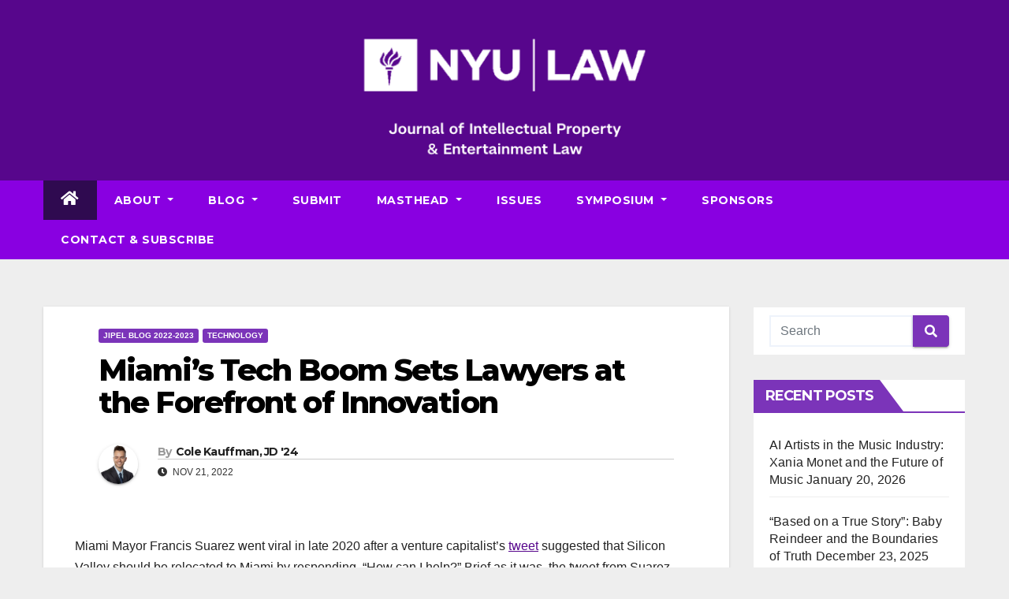

--- FILE ---
content_type: text/html; charset=UTF-8
request_url: https://jipel.law.nyu.edu/miamis-tech-boom-sets-lawyers-at-the-forefront-of-innovation/
body_size: 77599
content:
<!DOCTYPE html>
<html lang="en-US">
<head>
<meta charset="UTF-8">
<meta name="viewport" content="width=device-width, initial-scale=1">
<link rel="profile" href="http://gmpg.org/xfn/11">
<title>Miami’s Tech Boom Sets Lawyers at the Forefront of Innovation &#8211; NYU Journal of Intellectual Property &amp; Entertainment Law</title>
<meta name='robots' content='max-image-preview:large' />
<link rel='dns-prefetch' href='//fonts.googleapis.com' />
<link rel="alternate" type="application/rss+xml" title="NYU Journal of Intellectual Property &amp; Entertainment Law &raquo; Feed" href="https://jipel.law.nyu.edu/feed/" />
<link rel="alternate" type="application/rss+xml" title="NYU Journal of Intellectual Property &amp; Entertainment Law &raquo; Comments Feed" href="https://jipel.law.nyu.edu/comments/feed/" />
<link rel="alternate" title="oEmbed (JSON)" type="application/json+oembed" href="https://jipel.law.nyu.edu/wp-json/oembed/1.0/embed?url=https%3A%2F%2Fjipel.law.nyu.edu%2Fmiamis-tech-boom-sets-lawyers-at-the-forefront-of-innovation%2F" />
<link rel="alternate" title="oEmbed (XML)" type="text/xml+oembed" href="https://jipel.law.nyu.edu/wp-json/oembed/1.0/embed?url=https%3A%2F%2Fjipel.law.nyu.edu%2Fmiamis-tech-boom-sets-lawyers-at-the-forefront-of-innovation%2F&#038;format=xml" />
<style id='wp-img-auto-sizes-contain-inline-css' type='text/css'>
img:is([sizes=auto i],[sizes^="auto," i]){contain-intrinsic-size:3000px 1500px}
/*# sourceURL=wp-img-auto-sizes-contain-inline-css */
</style>
<style id='wp-emoji-styles-inline-css' type='text/css'>

	img.wp-smiley, img.emoji {
		display: inline !important;
		border: none !important;
		box-shadow: none !important;
		height: 1em !important;
		width: 1em !important;
		margin: 0 0.07em !important;
		vertical-align: -0.1em !important;
		background: none !important;
		padding: 0 !important;
	}
/*# sourceURL=wp-emoji-styles-inline-css */
</style>
<style id='wp-block-library-inline-css' type='text/css'>
:root{--wp-block-synced-color:#7a00df;--wp-block-synced-color--rgb:122,0,223;--wp-bound-block-color:var(--wp-block-synced-color);--wp-editor-canvas-background:#ddd;--wp-admin-theme-color:#007cba;--wp-admin-theme-color--rgb:0,124,186;--wp-admin-theme-color-darker-10:#006ba1;--wp-admin-theme-color-darker-10--rgb:0,107,160.5;--wp-admin-theme-color-darker-20:#005a87;--wp-admin-theme-color-darker-20--rgb:0,90,135;--wp-admin-border-width-focus:2px}@media (min-resolution:192dpi){:root{--wp-admin-border-width-focus:1.5px}}.wp-element-button{cursor:pointer}:root .has-very-light-gray-background-color{background-color:#eee}:root .has-very-dark-gray-background-color{background-color:#313131}:root .has-very-light-gray-color{color:#eee}:root .has-very-dark-gray-color{color:#313131}:root .has-vivid-green-cyan-to-vivid-cyan-blue-gradient-background{background:linear-gradient(135deg,#00d084,#0693e3)}:root .has-purple-crush-gradient-background{background:linear-gradient(135deg,#34e2e4,#4721fb 50%,#ab1dfe)}:root .has-hazy-dawn-gradient-background{background:linear-gradient(135deg,#faaca8,#dad0ec)}:root .has-subdued-olive-gradient-background{background:linear-gradient(135deg,#fafae1,#67a671)}:root .has-atomic-cream-gradient-background{background:linear-gradient(135deg,#fdd79a,#004a59)}:root .has-nightshade-gradient-background{background:linear-gradient(135deg,#330968,#31cdcf)}:root .has-midnight-gradient-background{background:linear-gradient(135deg,#020381,#2874fc)}:root{--wp--preset--font-size--normal:16px;--wp--preset--font-size--huge:42px}.has-regular-font-size{font-size:1em}.has-larger-font-size{font-size:2.625em}.has-normal-font-size{font-size:var(--wp--preset--font-size--normal)}.has-huge-font-size{font-size:var(--wp--preset--font-size--huge)}.has-text-align-center{text-align:center}.has-text-align-left{text-align:left}.has-text-align-right{text-align:right}.has-fit-text{white-space:nowrap!important}#end-resizable-editor-section{display:none}.aligncenter{clear:both}.items-justified-left{justify-content:flex-start}.items-justified-center{justify-content:center}.items-justified-right{justify-content:flex-end}.items-justified-space-between{justify-content:space-between}.screen-reader-text{border:0;clip-path:inset(50%);height:1px;margin:-1px;overflow:hidden;padding:0;position:absolute;width:1px;word-wrap:normal!important}.screen-reader-text:focus{background-color:#ddd;clip-path:none;color:#444;display:block;font-size:1em;height:auto;left:5px;line-height:normal;padding:15px 23px 14px;text-decoration:none;top:5px;width:auto;z-index:100000}html :where(.has-border-color){border-style:solid}html :where([style*=border-top-color]){border-top-style:solid}html :where([style*=border-right-color]){border-right-style:solid}html :where([style*=border-bottom-color]){border-bottom-style:solid}html :where([style*=border-left-color]){border-left-style:solid}html :where([style*=border-width]){border-style:solid}html :where([style*=border-top-width]){border-top-style:solid}html :where([style*=border-right-width]){border-right-style:solid}html :where([style*=border-bottom-width]){border-bottom-style:solid}html :where([style*=border-left-width]){border-left-style:solid}html :where(img[class*=wp-image-]){height:auto;max-width:100%}:where(figure){margin:0 0 1em}html :where(.is-position-sticky){--wp-admin--admin-bar--position-offset:var(--wp-admin--admin-bar--height,0px)}@media screen and (max-width:600px){html :where(.is-position-sticky){--wp-admin--admin-bar--position-offset:0px}}

/*# sourceURL=wp-block-library-inline-css */
</style><style id='wp-block-image-inline-css' type='text/css'>
.wp-block-image>a,.wp-block-image>figure>a{display:inline-block}.wp-block-image img{box-sizing:border-box;height:auto;max-width:100%;vertical-align:bottom}@media not (prefers-reduced-motion){.wp-block-image img.hide{visibility:hidden}.wp-block-image img.show{animation:show-content-image .4s}}.wp-block-image[style*=border-radius] img,.wp-block-image[style*=border-radius]>a{border-radius:inherit}.wp-block-image.has-custom-border img{box-sizing:border-box}.wp-block-image.aligncenter{text-align:center}.wp-block-image.alignfull>a,.wp-block-image.alignwide>a{width:100%}.wp-block-image.alignfull img,.wp-block-image.alignwide img{height:auto;width:100%}.wp-block-image .aligncenter,.wp-block-image .alignleft,.wp-block-image .alignright,.wp-block-image.aligncenter,.wp-block-image.alignleft,.wp-block-image.alignright{display:table}.wp-block-image .aligncenter>figcaption,.wp-block-image .alignleft>figcaption,.wp-block-image .alignright>figcaption,.wp-block-image.aligncenter>figcaption,.wp-block-image.alignleft>figcaption,.wp-block-image.alignright>figcaption{caption-side:bottom;display:table-caption}.wp-block-image .alignleft{float:left;margin:.5em 1em .5em 0}.wp-block-image .alignright{float:right;margin:.5em 0 .5em 1em}.wp-block-image .aligncenter{margin-left:auto;margin-right:auto}.wp-block-image :where(figcaption){margin-bottom:1em;margin-top:.5em}.wp-block-image.is-style-circle-mask img{border-radius:9999px}@supports ((-webkit-mask-image:none) or (mask-image:none)) or (-webkit-mask-image:none){.wp-block-image.is-style-circle-mask img{border-radius:0;-webkit-mask-image:url('data:image/svg+xml;utf8,<svg viewBox="0 0 100 100" xmlns="http://www.w3.org/2000/svg"><circle cx="50" cy="50" r="50"/></svg>');mask-image:url('data:image/svg+xml;utf8,<svg viewBox="0 0 100 100" xmlns="http://www.w3.org/2000/svg"><circle cx="50" cy="50" r="50"/></svg>');mask-mode:alpha;-webkit-mask-position:center;mask-position:center;-webkit-mask-repeat:no-repeat;mask-repeat:no-repeat;-webkit-mask-size:contain;mask-size:contain}}:root :where(.wp-block-image.is-style-rounded img,.wp-block-image .is-style-rounded img){border-radius:9999px}.wp-block-image figure{margin:0}.wp-lightbox-container{display:flex;flex-direction:column;position:relative}.wp-lightbox-container img{cursor:zoom-in}.wp-lightbox-container img:hover+button{opacity:1}.wp-lightbox-container button{align-items:center;backdrop-filter:blur(16px) saturate(180%);background-color:#5a5a5a40;border:none;border-radius:4px;cursor:zoom-in;display:flex;height:20px;justify-content:center;opacity:0;padding:0;position:absolute;right:16px;text-align:center;top:16px;width:20px;z-index:100}@media not (prefers-reduced-motion){.wp-lightbox-container button{transition:opacity .2s ease}}.wp-lightbox-container button:focus-visible{outline:3px auto #5a5a5a40;outline:3px auto -webkit-focus-ring-color;outline-offset:3px}.wp-lightbox-container button:hover{cursor:pointer;opacity:1}.wp-lightbox-container button:focus{opacity:1}.wp-lightbox-container button:focus,.wp-lightbox-container button:hover,.wp-lightbox-container button:not(:hover):not(:active):not(.has-background){background-color:#5a5a5a40;border:none}.wp-lightbox-overlay{box-sizing:border-box;cursor:zoom-out;height:100vh;left:0;overflow:hidden;position:fixed;top:0;visibility:hidden;width:100%;z-index:100000}.wp-lightbox-overlay .close-button{align-items:center;cursor:pointer;display:flex;justify-content:center;min-height:40px;min-width:40px;padding:0;position:absolute;right:calc(env(safe-area-inset-right) + 16px);top:calc(env(safe-area-inset-top) + 16px);z-index:5000000}.wp-lightbox-overlay .close-button:focus,.wp-lightbox-overlay .close-button:hover,.wp-lightbox-overlay .close-button:not(:hover):not(:active):not(.has-background){background:none;border:none}.wp-lightbox-overlay .lightbox-image-container{height:var(--wp--lightbox-container-height);left:50%;overflow:hidden;position:absolute;top:50%;transform:translate(-50%,-50%);transform-origin:top left;width:var(--wp--lightbox-container-width);z-index:9999999999}.wp-lightbox-overlay .wp-block-image{align-items:center;box-sizing:border-box;display:flex;height:100%;justify-content:center;margin:0;position:relative;transform-origin:0 0;width:100%;z-index:3000000}.wp-lightbox-overlay .wp-block-image img{height:var(--wp--lightbox-image-height);min-height:var(--wp--lightbox-image-height);min-width:var(--wp--lightbox-image-width);width:var(--wp--lightbox-image-width)}.wp-lightbox-overlay .wp-block-image figcaption{display:none}.wp-lightbox-overlay button{background:none;border:none}.wp-lightbox-overlay .scrim{background-color:#fff;height:100%;opacity:.9;position:absolute;width:100%;z-index:2000000}.wp-lightbox-overlay.active{visibility:visible}@media not (prefers-reduced-motion){.wp-lightbox-overlay.active{animation:turn-on-visibility .25s both}.wp-lightbox-overlay.active img{animation:turn-on-visibility .35s both}.wp-lightbox-overlay.show-closing-animation:not(.active){animation:turn-off-visibility .35s both}.wp-lightbox-overlay.show-closing-animation:not(.active) img{animation:turn-off-visibility .25s both}.wp-lightbox-overlay.zoom.active{animation:none;opacity:1;visibility:visible}.wp-lightbox-overlay.zoom.active .lightbox-image-container{animation:lightbox-zoom-in .4s}.wp-lightbox-overlay.zoom.active .lightbox-image-container img{animation:none}.wp-lightbox-overlay.zoom.active .scrim{animation:turn-on-visibility .4s forwards}.wp-lightbox-overlay.zoom.show-closing-animation:not(.active){animation:none}.wp-lightbox-overlay.zoom.show-closing-animation:not(.active) .lightbox-image-container{animation:lightbox-zoom-out .4s}.wp-lightbox-overlay.zoom.show-closing-animation:not(.active) .lightbox-image-container img{animation:none}.wp-lightbox-overlay.zoom.show-closing-animation:not(.active) .scrim{animation:turn-off-visibility .4s forwards}}@keyframes show-content-image{0%{visibility:hidden}99%{visibility:hidden}to{visibility:visible}}@keyframes turn-on-visibility{0%{opacity:0}to{opacity:1}}@keyframes turn-off-visibility{0%{opacity:1;visibility:visible}99%{opacity:0;visibility:visible}to{opacity:0;visibility:hidden}}@keyframes lightbox-zoom-in{0%{transform:translate(calc((-100vw + var(--wp--lightbox-scrollbar-width))/2 + var(--wp--lightbox-initial-left-position)),calc(-50vh + var(--wp--lightbox-initial-top-position))) scale(var(--wp--lightbox-scale))}to{transform:translate(-50%,-50%) scale(1)}}@keyframes lightbox-zoom-out{0%{transform:translate(-50%,-50%) scale(1);visibility:visible}99%{visibility:visible}to{transform:translate(calc((-100vw + var(--wp--lightbox-scrollbar-width))/2 + var(--wp--lightbox-initial-left-position)),calc(-50vh + var(--wp--lightbox-initial-top-position))) scale(var(--wp--lightbox-scale));visibility:hidden}}
/*# sourceURL=https://jipel.law.nyu.edu/wp-includes/blocks/image/style.min.css */
</style>
<style id='wp-block-paragraph-inline-css' type='text/css'>
.is-small-text{font-size:.875em}.is-regular-text{font-size:1em}.is-large-text{font-size:2.25em}.is-larger-text{font-size:3em}.has-drop-cap:not(:focus):first-letter{float:left;font-size:8.4em;font-style:normal;font-weight:100;line-height:.68;margin:.05em .1em 0 0;text-transform:uppercase}body.rtl .has-drop-cap:not(:focus):first-letter{float:none;margin-left:.1em}p.has-drop-cap.has-background{overflow:hidden}:root :where(p.has-background){padding:1.25em 2.375em}:where(p.has-text-color:not(.has-link-color)) a{color:inherit}p.has-text-align-left[style*="writing-mode:vertical-lr"],p.has-text-align-right[style*="writing-mode:vertical-rl"]{rotate:180deg}
/*# sourceURL=https://jipel.law.nyu.edu/wp-includes/blocks/paragraph/style.min.css */
</style>
<style id='global-styles-inline-css' type='text/css'>
:root{--wp--preset--aspect-ratio--square: 1;--wp--preset--aspect-ratio--4-3: 4/3;--wp--preset--aspect-ratio--3-4: 3/4;--wp--preset--aspect-ratio--3-2: 3/2;--wp--preset--aspect-ratio--2-3: 2/3;--wp--preset--aspect-ratio--16-9: 16/9;--wp--preset--aspect-ratio--9-16: 9/16;--wp--preset--color--black: #000000;--wp--preset--color--cyan-bluish-gray: #abb8c3;--wp--preset--color--white: #ffffff;--wp--preset--color--pale-pink: #f78da7;--wp--preset--color--vivid-red: #cf2e2e;--wp--preset--color--luminous-vivid-orange: #ff6900;--wp--preset--color--luminous-vivid-amber: #fcb900;--wp--preset--color--light-green-cyan: #7bdcb5;--wp--preset--color--vivid-green-cyan: #00d084;--wp--preset--color--pale-cyan-blue: #8ed1fc;--wp--preset--color--vivid-cyan-blue: #0693e3;--wp--preset--color--vivid-purple: #9b51e0;--wp--preset--gradient--vivid-cyan-blue-to-vivid-purple: linear-gradient(135deg,rgb(6,147,227) 0%,rgb(155,81,224) 100%);--wp--preset--gradient--light-green-cyan-to-vivid-green-cyan: linear-gradient(135deg,rgb(122,220,180) 0%,rgb(0,208,130) 100%);--wp--preset--gradient--luminous-vivid-amber-to-luminous-vivid-orange: linear-gradient(135deg,rgb(252,185,0) 0%,rgb(255,105,0) 100%);--wp--preset--gradient--luminous-vivid-orange-to-vivid-red: linear-gradient(135deg,rgb(255,105,0) 0%,rgb(207,46,46) 100%);--wp--preset--gradient--very-light-gray-to-cyan-bluish-gray: linear-gradient(135deg,rgb(238,238,238) 0%,rgb(169,184,195) 100%);--wp--preset--gradient--cool-to-warm-spectrum: linear-gradient(135deg,rgb(74,234,220) 0%,rgb(151,120,209) 20%,rgb(207,42,186) 40%,rgb(238,44,130) 60%,rgb(251,105,98) 80%,rgb(254,248,76) 100%);--wp--preset--gradient--blush-light-purple: linear-gradient(135deg,rgb(255,206,236) 0%,rgb(152,150,240) 100%);--wp--preset--gradient--blush-bordeaux: linear-gradient(135deg,rgb(254,205,165) 0%,rgb(254,45,45) 50%,rgb(107,0,62) 100%);--wp--preset--gradient--luminous-dusk: linear-gradient(135deg,rgb(255,203,112) 0%,rgb(199,81,192) 50%,rgb(65,88,208) 100%);--wp--preset--gradient--pale-ocean: linear-gradient(135deg,rgb(255,245,203) 0%,rgb(182,227,212) 50%,rgb(51,167,181) 100%);--wp--preset--gradient--electric-grass: linear-gradient(135deg,rgb(202,248,128) 0%,rgb(113,206,126) 100%);--wp--preset--gradient--midnight: linear-gradient(135deg,rgb(2,3,129) 0%,rgb(40,116,252) 100%);--wp--preset--font-size--small: 13px;--wp--preset--font-size--medium: 20px;--wp--preset--font-size--large: 36px;--wp--preset--font-size--x-large: 42px;--wp--preset--spacing--20: 0.44rem;--wp--preset--spacing--30: 0.67rem;--wp--preset--spacing--40: 1rem;--wp--preset--spacing--50: 1.5rem;--wp--preset--spacing--60: 2.25rem;--wp--preset--spacing--70: 3.38rem;--wp--preset--spacing--80: 5.06rem;--wp--preset--shadow--natural: 6px 6px 9px rgba(0, 0, 0, 0.2);--wp--preset--shadow--deep: 12px 12px 50px rgba(0, 0, 0, 0.4);--wp--preset--shadow--sharp: 6px 6px 0px rgba(0, 0, 0, 0.2);--wp--preset--shadow--outlined: 6px 6px 0px -3px rgb(255, 255, 255), 6px 6px rgb(0, 0, 0);--wp--preset--shadow--crisp: 6px 6px 0px rgb(0, 0, 0);}:where(.is-layout-flex){gap: 0.5em;}:where(.is-layout-grid){gap: 0.5em;}body .is-layout-flex{display: flex;}.is-layout-flex{flex-wrap: wrap;align-items: center;}.is-layout-flex > :is(*, div){margin: 0;}body .is-layout-grid{display: grid;}.is-layout-grid > :is(*, div){margin: 0;}:where(.wp-block-columns.is-layout-flex){gap: 2em;}:where(.wp-block-columns.is-layout-grid){gap: 2em;}:where(.wp-block-post-template.is-layout-flex){gap: 1.25em;}:where(.wp-block-post-template.is-layout-grid){gap: 1.25em;}.has-black-color{color: var(--wp--preset--color--black) !important;}.has-cyan-bluish-gray-color{color: var(--wp--preset--color--cyan-bluish-gray) !important;}.has-white-color{color: var(--wp--preset--color--white) !important;}.has-pale-pink-color{color: var(--wp--preset--color--pale-pink) !important;}.has-vivid-red-color{color: var(--wp--preset--color--vivid-red) !important;}.has-luminous-vivid-orange-color{color: var(--wp--preset--color--luminous-vivid-orange) !important;}.has-luminous-vivid-amber-color{color: var(--wp--preset--color--luminous-vivid-amber) !important;}.has-light-green-cyan-color{color: var(--wp--preset--color--light-green-cyan) !important;}.has-vivid-green-cyan-color{color: var(--wp--preset--color--vivid-green-cyan) !important;}.has-pale-cyan-blue-color{color: var(--wp--preset--color--pale-cyan-blue) !important;}.has-vivid-cyan-blue-color{color: var(--wp--preset--color--vivid-cyan-blue) !important;}.has-vivid-purple-color{color: var(--wp--preset--color--vivid-purple) !important;}.has-black-background-color{background-color: var(--wp--preset--color--black) !important;}.has-cyan-bluish-gray-background-color{background-color: var(--wp--preset--color--cyan-bluish-gray) !important;}.has-white-background-color{background-color: var(--wp--preset--color--white) !important;}.has-pale-pink-background-color{background-color: var(--wp--preset--color--pale-pink) !important;}.has-vivid-red-background-color{background-color: var(--wp--preset--color--vivid-red) !important;}.has-luminous-vivid-orange-background-color{background-color: var(--wp--preset--color--luminous-vivid-orange) !important;}.has-luminous-vivid-amber-background-color{background-color: var(--wp--preset--color--luminous-vivid-amber) !important;}.has-light-green-cyan-background-color{background-color: var(--wp--preset--color--light-green-cyan) !important;}.has-vivid-green-cyan-background-color{background-color: var(--wp--preset--color--vivid-green-cyan) !important;}.has-pale-cyan-blue-background-color{background-color: var(--wp--preset--color--pale-cyan-blue) !important;}.has-vivid-cyan-blue-background-color{background-color: var(--wp--preset--color--vivid-cyan-blue) !important;}.has-vivid-purple-background-color{background-color: var(--wp--preset--color--vivid-purple) !important;}.has-black-border-color{border-color: var(--wp--preset--color--black) !important;}.has-cyan-bluish-gray-border-color{border-color: var(--wp--preset--color--cyan-bluish-gray) !important;}.has-white-border-color{border-color: var(--wp--preset--color--white) !important;}.has-pale-pink-border-color{border-color: var(--wp--preset--color--pale-pink) !important;}.has-vivid-red-border-color{border-color: var(--wp--preset--color--vivid-red) !important;}.has-luminous-vivid-orange-border-color{border-color: var(--wp--preset--color--luminous-vivid-orange) !important;}.has-luminous-vivid-amber-border-color{border-color: var(--wp--preset--color--luminous-vivid-amber) !important;}.has-light-green-cyan-border-color{border-color: var(--wp--preset--color--light-green-cyan) !important;}.has-vivid-green-cyan-border-color{border-color: var(--wp--preset--color--vivid-green-cyan) !important;}.has-pale-cyan-blue-border-color{border-color: var(--wp--preset--color--pale-cyan-blue) !important;}.has-vivid-cyan-blue-border-color{border-color: var(--wp--preset--color--vivid-cyan-blue) !important;}.has-vivid-purple-border-color{border-color: var(--wp--preset--color--vivid-purple) !important;}.has-vivid-cyan-blue-to-vivid-purple-gradient-background{background: var(--wp--preset--gradient--vivid-cyan-blue-to-vivid-purple) !important;}.has-light-green-cyan-to-vivid-green-cyan-gradient-background{background: var(--wp--preset--gradient--light-green-cyan-to-vivid-green-cyan) !important;}.has-luminous-vivid-amber-to-luminous-vivid-orange-gradient-background{background: var(--wp--preset--gradient--luminous-vivid-amber-to-luminous-vivid-orange) !important;}.has-luminous-vivid-orange-to-vivid-red-gradient-background{background: var(--wp--preset--gradient--luminous-vivid-orange-to-vivid-red) !important;}.has-very-light-gray-to-cyan-bluish-gray-gradient-background{background: var(--wp--preset--gradient--very-light-gray-to-cyan-bluish-gray) !important;}.has-cool-to-warm-spectrum-gradient-background{background: var(--wp--preset--gradient--cool-to-warm-spectrum) !important;}.has-blush-light-purple-gradient-background{background: var(--wp--preset--gradient--blush-light-purple) !important;}.has-blush-bordeaux-gradient-background{background: var(--wp--preset--gradient--blush-bordeaux) !important;}.has-luminous-dusk-gradient-background{background: var(--wp--preset--gradient--luminous-dusk) !important;}.has-pale-ocean-gradient-background{background: var(--wp--preset--gradient--pale-ocean) !important;}.has-electric-grass-gradient-background{background: var(--wp--preset--gradient--electric-grass) !important;}.has-midnight-gradient-background{background: var(--wp--preset--gradient--midnight) !important;}.has-small-font-size{font-size: var(--wp--preset--font-size--small) !important;}.has-medium-font-size{font-size: var(--wp--preset--font-size--medium) !important;}.has-large-font-size{font-size: var(--wp--preset--font-size--large) !important;}.has-x-large-font-size{font-size: var(--wp--preset--font-size--x-large) !important;}
/*# sourceURL=global-styles-inline-css */
</style>

<style id='classic-theme-styles-inline-css' type='text/css'>
/*! This file is auto-generated */
.wp-block-button__link{color:#fff;background-color:#32373c;border-radius:9999px;box-shadow:none;text-decoration:none;padding:calc(.667em + 2px) calc(1.333em + 2px);font-size:1.125em}.wp-block-file__button{background:#32373c;color:#fff;text-decoration:none}
/*# sourceURL=/wp-includes/css/classic-themes.min.css */
</style>
<link rel='stylesheet' id='collapscore-css-css' href='https://jipel.law.nyu.edu/wp-content/plugins/jquery-collapse-o-matic/css/core_style.css?ver=1.0' type='text/css' media='all' />
<link rel='stylesheet' id='collapseomatic-css-css' href='https://jipel.law.nyu.edu/wp-content/plugins/jquery-collapse-o-matic/css/light_style.css?ver=1.6' type='text/css' media='all' />
<link rel='stylesheet' id='newsup-fonts-css' href='//fonts.googleapis.com/css?family=Montserrat%3A400%2C500%2C700%2C800%7CWork%2BSans%3A300%2C400%2C500%2C600%2C700%2C800%2C900%26display%3Dswap&#038;subset=latin%2Clatin-ext' type='text/css' media='all' />
<link rel='stylesheet' id='bootstrap-css' href='https://jipel.law.nyu.edu/wp-content/themes/newsup/css/bootstrap.css?ver=6.9' type='text/css' media='all' />
<link rel='stylesheet' id='newsup-style-css' href='https://jipel.law.nyu.edu/wp-content/themes/news-way/style.css?ver=6.9' type='text/css' media='all' />
<link rel='stylesheet' id='font-awesome-5-all-css' href='https://jipel.law.nyu.edu/wp-content/themes/newsup/css/font-awesome/css/all.min.css?ver=6.9' type='text/css' media='all' />
<link rel='stylesheet' id='font-awesome-4-shim-css' href='https://jipel.law.nyu.edu/wp-content/themes/newsup/css/font-awesome/css/v4-shims.min.css?ver=6.9' type='text/css' media='all' />
<link rel='stylesheet' id='owl-carousel-css' href='https://jipel.law.nyu.edu/wp-content/themes/newsup/css/owl.carousel.css?ver=6.9' type='text/css' media='all' />
<link rel='stylesheet' id='smartmenus-css' href='https://jipel.law.nyu.edu/wp-content/themes/newsup/css/jquery.smartmenus.bootstrap.css?ver=6.9' type='text/css' media='all' />
<link rel='stylesheet' id='newsup-style-parent-css' href='https://jipel.law.nyu.edu/wp-content/themes/newsup/style.css?ver=6.9' type='text/css' media='all' />
<link rel='stylesheet' id='newsway-style-css' href='https://jipel.law.nyu.edu/wp-content/themes/news-way/style.css?ver=1.0' type='text/css' media='all' />
<link rel='stylesheet' id='newsway-default-css-css' href='https://jipel.law.nyu.edu/wp-content/themes/news-way/css/colors/default.css?ver=6.9' type='text/css' media='all' />
<script type="text/javascript" src="https://jipel.law.nyu.edu/wp-includes/js/jquery/jquery.min.js?ver=3.7.1" id="jquery-core-js"></script>
<script type="text/javascript" src="https://jipel.law.nyu.edu/wp-includes/js/jquery/jquery-migrate.min.js?ver=3.4.1" id="jquery-migrate-js"></script>
<script type="text/javascript" src="https://jipel.law.nyu.edu/wp-content/themes/newsup/js/navigation.js?ver=6.9" id="newsup-navigation-js"></script>
<script type="text/javascript" src="https://jipel.law.nyu.edu/wp-content/themes/newsup/js/bootstrap.js?ver=6.9" id="bootstrap-js"></script>
<script type="text/javascript" src="https://jipel.law.nyu.edu/wp-content/themes/newsup/js/owl.carousel.min.js?ver=6.9" id="owl-carousel-min-js"></script>
<script type="text/javascript" src="https://jipel.law.nyu.edu/wp-content/themes/newsup/js/jquery.smartmenus.js?ver=6.9" id="smartmenus-js-js"></script>
<script type="text/javascript" src="https://jipel.law.nyu.edu/wp-content/themes/newsup/js/jquery.smartmenus.bootstrap.js?ver=6.9" id="bootstrap-smartmenus-js-js"></script>
<script type="text/javascript" src="https://jipel.law.nyu.edu/wp-content/themes/newsup/js/jquery.marquee.js?ver=6.9" id="newsup-marquee-js-js"></script>
<script type="text/javascript" src="https://jipel.law.nyu.edu/wp-content/themes/newsup/js/main.js?ver=6.9" id="newsup-main-js-js"></script>
<link rel="https://api.w.org/" href="https://jipel.law.nyu.edu/wp-json/" /><link rel="alternate" title="JSON" type="application/json" href="https://jipel.law.nyu.edu/wp-json/wp/v2/posts/8376" /><link rel="EditURI" type="application/rsd+xml" title="RSD" href="https://jipel.law.nyu.edu/xmlrpc.php?rsd" />
<meta name="generator" content="WordPress 6.9" />
<link rel="canonical" href="https://jipel.law.nyu.edu/miamis-tech-boom-sets-lawyers-at-the-forefront-of-innovation/" />
<link rel='shortlink' href='https://jipel.law.nyu.edu/?p=8376' />
<style type="text/css" id="custom-background-css">
    .wrapper { background-color: eeeeee; }
</style>
    <style type="text/css">
            .site-title,
        .site-description {
            position: absolute;
            clip: rect(1px, 1px, 1px, 1px);
        }
        </style>
    <style type="text/css" id="custom-background-css">
body.custom-background { background-color: #eeeeee; }
</style>
	<link rel="icon" href="https://jipel.law.nyu.edu/wp-content/uploads/2022/07/cropped-cropped-Screen-Shot-2020-12-31-at-12.38.47-PM-1-32x32.png" sizes="32x32" />
<link rel="icon" href="https://jipel.law.nyu.edu/wp-content/uploads/2022/07/cropped-cropped-Screen-Shot-2020-12-31-at-12.38.47-PM-1-192x192.png" sizes="192x192" />
<link rel="apple-touch-icon" href="https://jipel.law.nyu.edu/wp-content/uploads/2022/07/cropped-cropped-Screen-Shot-2020-12-31-at-12.38.47-PM-1-180x180.png" />
<meta name="msapplication-TileImage" content="https://jipel.law.nyu.edu/wp-content/uploads/2022/07/cropped-cropped-Screen-Shot-2020-12-31-at-12.38.47-PM-1-270x270.png" />
		<style type="text/css" id="wp-custom-css">
			


/*=== navbar Header colors ===*/
.mg-headwidget .navbar-wp {
	background: #8900e1;
}
.mg-headwidget .navbar-header .navbar-brand {
	color: #222;
}
.header-widget .mg-header-box .mg-social li span.icon-soci a {
    color: #999;
}
.header-widget .mg-header-box .mg-social span.icon-soci:hover a, .header-widget .mg-header-box .mg-social span.icon-soci:focus a {
    color: #7B34B9;
}
.mg-headwidget .navbar-wp .navbar-nav > li> a {
	color: #fff;
}

.mg-headwidget .navbar-wp .navbar-nav > li> a:hover {
    color: rgba(47,10,80,0.71);
}

.mg-headwidget .navbar-wp .navbar-nav > li > a:focus, .mg-headwidget .navbar-wp .navbar-nav > .active > a, .mg-headwidget .navbar-wp .navbar-nav > .active > a:hover, .mg-headwidget .navbar-wp .navbar-nav > .active > a:focus {
	color: #fff;
	background: #2F0A50;
}

.mobilehomebtn {
    background: #7B34B9;
    color: #fff;
}

.mobilehomebtn:hover{color:#fff;}
.btn:hover, .btn:focus, .btn.focus{
	color: #fff;}


/*=== navbar dropdown colors ===*/ 
.navbar-wp .dropdown-menu {
	background: #2F0A50;
}
.navbar-wp .dropdown-menu > li > a {
	background: #8900e1;
	color: #fff;
}
.navbar-wp .dropdown-menu > .active > a, .navbar-wp .dropdown-menu > .active > a:hover, .navbar-wp .dropdown-menu > .active > a:focus {
	background: #2F0A50;
	color: #fff;
}
.navbar-wp .dropdown-menu > li > a:hover, .navbar-wp .dropdown-menu > li > a:focus {
	background: #2F0A50;
}
.navbar-wp .navbar-nav > .disabled > a, .navbar-wp .navbar-nav > .disabled > a:hover, .navbar-wp .navbar-nav > .disabled > a:focus {
	color: #ccc;
}


/*==================== pagination color ====================*/
.navigation.pagination .nav-links .page-numbers, .navigation.pagination .nav-links a {
	background: #fff;
	color: #999;
}
.navigation.pagination .nav-links .page-numbers:hover, .navigation.pagination .nav-links .page-numbers:focus, .navigation.pagination .nav-links .page-numbers.current, .navigation.pagination .nav-links .page-numbers.current:hover,  .navigation.pagination .nav-links .page-numbers.current:focus {
	border-color: #7B34B9;
	background: #7B34B9;
	color: #fff;
}
.pagination > .active > a, .pagination > .active > span, .pagination > .active > a:hover, .pagination > .active > span:hover, .pagination > .active > a:focus, .pagination > .active > span:focus {
    border-color: #7B34B9;
	background: #7B34B9;
	color: #fff;
}

/*==================== Sidebar ====================*/
.mg-sidebar .mg-widget {
	background: #fff;
	border-color: #eee;
}
.mg-wid-title {
	border-color: #7B34B9;
}
.mg-sidebar .mg-widget h6 {
	background: #7B34B9;
	color: #fff;
}

.mg-sidebar .mg-widget h6::before {
	border-left-color: #7B34B9;
    border-color: transparent transparent transparent #7B34B9;
}
.mg-sidebar .mg-widget ul li {
	border-color: #eee;
}
.mg-sidebar .mg-widget ul li a {
	color: #222;
}
.mg-sidebar .mg-widget ul li a:hover, .mg-sidebar .mg-widget ul li a:focus {
	color: #7B34B9;
}
.mg-sidebar .mg-widget ul li .mg-blog-category a, .mg-sidebar .mg-widget ul li .mg-blog-category a:hover {
    color: #fff;
}

.mg-sidebar .mg-widget .mg-blog-post h3 a {
	color: #212121;
}
.mg-sidebar .mg-widget .mg-blog-post h3 a:hover {
	color: #7B34B9;
}
.mg-sidebar .mg-widget.widget_search .btn {
	color: #fff;
	background: #7B34B9;
}
.mg-sidebar .mg-widget.widget_search .btn:hover, .mg-sidebar .mg-widget.widget_search .btn:focus {
	background: #7B34B9;
}

/*==================== post ====================*/
.mg-blog-post-box .mg-header h1 a {
	color: #000;
}
.mg-blog-post .bottom h4, .mg-blog-post .bottom h4 a {
	color: #fff;
}
.mg-blog-post .bottom h4:hover, .mg-blog-post .bottom h4 a:hover, .mg-posts-modul-6 .mg-sec-top-post .title a:hover, .mg-blog-inner h4 a:hover {
	color: #7B34B9;
}

.mg-blog-post-box h4.title:hover, .mg-blog-post-box h4.title a:hover, .mg-blog-post-box h4.title:focus, .mg-blog-post-box h4.title a:focus {
	color: #7B34B9;
}
.mg-blog-category a{
    color: #fff;
    background: #7B34B9;
}

.mg-blog-post.lg .mg-blog-meta a:hover , .mg-blog-post.lg .mg-blog-meta a:focus {
	color: #7B34B9;
}

.mg-blog-meta a:hover {
	color: #7B34B9;
}

.mg-blog-post.lg .mg-blog-meta a:hover , .mg-blog-post.lg .mg-blog-meta a:focus {
	color: #7B34B9;
}

.post-form {
    color: #fff;
    background: #7B34B9;
}

/*==================== author ====================*/
.mg-info-author-block a:hover
{
	color: #7B34B9;	
}

.mg-blog-category a:hover {
    color: #000000;
}

a.newsup-categories.category-color-1 {
    background: #7B34B9;
}

a {
    color:#57068c;
}

a:hover {
	color:  #4E7AA1;
}


/*==================== footer ====================*/
footer .overlay {
    background: #57068c;
}

footer .mg-footer-copyright {
    background: #8900e1;
}

/*==================== scroll To Top ====================*/
.ta_upscr {
	background: #8900e1;
	border-color: #000000;
	color: #fff !important;
}

/*========= page break ==*/
.btn-theme, .more_btn, .more-link {
    background: #ab82c5;
    color: #fff;
    border-color: #fff;
}


		</style>
		</head>
<body class="wp-singular post-template-default single single-post postid-8376 single-format-standard custom-background wp-custom-logo wp-embed-responsive wp-theme-newsup wp-child-theme-news-way  ta-hide-date-author-in-list" >
<div id="page" class="site">
<a class="skip-link screen-reader-text" href="#content">
Skip to content</a>
    <div class="wrapper">
        <header class="mg-headwidget center light">
            <!--==================== TOP BAR ====================-->

            <div class="clearfix"></div>
                        <div class="mg-nav-widget-area-back" style='background-image: url("" );'>
                        <div class="overlay">
              <div class="inner"  style="background-color:#57068c;" > 
                <div class="container-fluid">
    <div class="mg-nav-widget-area">
        <div class="row align-items-center">
                        <div class="col-md-4 col-sm-4 text-center-xs">
              
            </div>

            <div class="col-md-4 col-sm-4 text-center-xs">
                <div class="navbar-header">
                      <a href="https://jipel.law.nyu.edu/" class="navbar-brand" rel="home"><img width="389" height="180" src="https://jipel.law.nyu.edu/wp-content/uploads/2025/10/cropped-cropped-cropped-cropped-cropped-cropped-cropped-cropped-JIPEL25-26_WHITE_transparent-1-e1759759053309.png" class="custom-logo" alt="NYU Journal of Intellectual Property &amp; Entertainment Law" decoding="async" fetchpriority="high" srcset="https://jipel.law.nyu.edu/wp-content/uploads/2025/10/cropped-cropped-cropped-cropped-cropped-cropped-cropped-cropped-JIPEL25-26_WHITE_transparent-1-e1759759053309.png 389w, https://jipel.law.nyu.edu/wp-content/uploads/2025/10/cropped-cropped-cropped-cropped-cropped-cropped-cropped-cropped-JIPEL25-26_WHITE_transparent-1-e1759759053309-300x139.png 300w" sizes="(max-width: 389px) 100vw, 389px" /></a>                </div>
            </div>


                         <div class="col-md-4 col-sm-4 text-center-xs">
                <ul class="mg-social-header-section mg-social info-right">
                    
                                      </ul>
            </div>
                    </div>
    </div>
</div>
              </div>
              </div>
          </div>
    <div class="mg-menu-full">
      <nav class="navbar navbar-expand-lg navbar-wp">
        <div class="container-fluid">
          <!-- Right nav -->
                    <div class="m-header align-items-center">
                                                <a class="mobilehomebtn" href="https://jipel.law.nyu.edu"><span class="fas fa-home"></span></a>
                        <!-- navbar-toggle -->
                        <button class="navbar-toggler mx-auto" type="button" data-toggle="collapse" data-target="#navbar-wp" aria-controls="navbarSupportedContent" aria-expanded="false" aria-label="Toggle navigation">
                          <i class="fas fa-bars"></i>
                        </button>
                        <!-- /navbar-toggle -->
                        <div class="dropdown show mg-search-box pr-2 d-none">
                            <a class="dropdown-toggle msearch ml-auto" href="#" role="button" id="dropdownMenuLink" data-toggle="dropdown" aria-haspopup="true" aria-expanded="false">
                               <i class="fas fa-search"></i>
                            </a>

                            <div class="dropdown-menu searchinner" aria-labelledby="dropdownMenuLink">
                        <form role="search" method="get" id="searchform" action="https://jipel.law.nyu.edu/">
  <div class="input-group">
    <input type="search" class="form-control" placeholder="Search" value="" name="s" />
    <span class="input-group-btn btn-default">
    <button type="submit" class="btn"> <i class="fas fa-search"></i> </button>
    </span> </div>
</form>                      </div>
                        </div>
                        
                    </div>
                    <!-- /Right nav -->
         
          
                  <div class="collapse navbar-collapse" id="navbar-wp">
                  	<div class="d-md-block">
                  <ul id="menu-navigation-menu" class="nav navbar-nav mr-auto"><li class="active home"><a class="homebtn" href="https://jipel.law.nyu.edu"><span class='fas fa-home'></span></a></li><li id="menu-item-2544" class="menu-item menu-item-type-post_type menu-item-object-page menu-item-has-children menu-item-2544 dropdown"><a class="nav-link" title="About" href="https://jipel.law.nyu.edu/about/" data-toggle="dropdown" class="dropdown-toggle">About </a>
<ul role="menu" class=" dropdown-menu">
	<li id="menu-item-10187" class="menu-item menu-item-type-post_type menu-item-object-page current_page_parent menu-item-10187"><a class="dropdown-item" title="Recent Posts" href="https://jipel.law.nyu.edu/about/recent-posts/">Recent Posts</a></li>
</ul>
</li>
<li id="menu-item-7753" class="menu-item menu-item-type-post_type menu-item-object-page menu-item-has-children menu-item-7753 dropdown"><a class="nav-link" title="Blog" href="https://jipel.law.nyu.edu/blog/" data-toggle="dropdown" class="dropdown-toggle">Blog </a>
<ul role="menu" class=" dropdown-menu">
	<li id="menu-item-8201" class="menu-item menu-item-type-post_type menu-item-object-page menu-item-8201"><a class="dropdown-item" title="Privacy Papers Series" href="https://jipel.law.nyu.edu/blog/privacy-papers-series/">Privacy Papers Series</a></li>
</ul>
</li>
<li id="menu-item-2541" class="menu-item menu-item-type-post_type menu-item-object-page menu-item-2541"><a class="nav-link" title="Submit" href="https://jipel.law.nyu.edu/submission/">Submit</a></li>
<li id="menu-item-2542" class="menu-item menu-item-type-post_type menu-item-object-page menu-item-has-children menu-item-2542 dropdown"><a class="nav-link" title="Masthead" href="https://jipel.law.nyu.edu/masthead/" data-toggle="dropdown" class="dropdown-toggle">Masthead </a>
<ul role="menu" class=" dropdown-menu">
	<li id="menu-item-6147" class="menu-item menu-item-type-post_type menu-item-object-page menu-item-6147"><a class="dropdown-item" title="Past Mastheads" href="https://jipel.law.nyu.edu/masthead/past-mastheads/">Past Mastheads</a></li>
</ul>
</li>
<li id="menu-item-7256" class="menu-item menu-item-type-post_type menu-item-object-page menu-item-7256"><a class="nav-link" title="Issues" href="https://jipel.law.nyu.edu/archived-issues/">Issues</a></li>
<li id="menu-item-2543" class="menu-item menu-item-type-post_type menu-item-object-page menu-item-has-children menu-item-2543 dropdown"><a class="nav-link" title="Symposium" href="https://jipel.law.nyu.edu/symposium/" data-toggle="dropdown" class="dropdown-toggle">Symposium </a>
<ul role="menu" class=" dropdown-menu">
	<li id="menu-item-7394" class="menu-item menu-item-type-post_type menu-item-object-page menu-item-7394"><a class="dropdown-item" title="Past Symposia" href="https://jipel.law.nyu.edu/symposium/past-symposia/">Past Symposia</a></li>
</ul>
</li>
<li id="menu-item-9528" class="menu-item menu-item-type-post_type menu-item-object-page menu-item-9528"><a class="nav-link" title="Sponsors" href="https://jipel.law.nyu.edu/sponsors/">Sponsors</a></li>
<li id="menu-item-6257" class="menu-item menu-item-type-post_type menu-item-object-page menu-item-6257"><a class="nav-link" title="Contact &amp; Subscribe" href="https://jipel.law.nyu.edu/subscribe-to-our-email-list/">Contact &#038; Subscribe</a></li>
</ul>        				</div>		
              		</div>
                  <!-- Right nav -->
                    <div class="desk-header pl-3 ml-auto my-2 my-lg-0 position-relative align-items-center">
                        <!-- /navbar-toggle -->
                        <div>
                       <div class="dropdown-menu searchinner" aria-labelledby="dropdownMenuLink">
                        <form role="search" method="get" id="searchform" action="https://jipel.law.nyu.edu/">
  <div class="input-group">
    <input type="search" class="form-control" placeholder="Search" value="" name="s" />
    <span class="input-group-btn btn-default">
    <button type="submit" class="btn"> <i class="fas fa-search"></i> </button>
    </span> </div>
</form>                      </div>
                    </div>
                    </div>
                    <!-- /Right nav --> 
          </div>
      </nav> <!-- /Navigation -->
    </div>
</header>
<div class="clearfix"></div>
 <!-- =========================
     Page Content Section      
============================== -->
<main id="content">
    <!--container-->
    <div class="container-fluid">
      <!--row-->
      <div class="row">
        <!--col-md-->
                                                <div class="col-md-9">
                    		                  <div class="mg-blog-post-box"> 
              <div class="mg-header">
                                <div class="mg-blog-category"> 
                      <a class="newsup-categories category-color-1" href="https://jipel.law.nyu.edu/category/jipel-blog-2022-2023/" alt="View all posts in JIPEL Blog 2022-2023"> 
                                 JIPEL Blog 2022-2023
                             </a><a class="newsup-categories category-color-1" href="https://jipel.law.nyu.edu/category/technology/" alt="View all posts in Technology"> 
                                 Technology
                             </a>                </div>
                                <h1 class="title single"> <a title="Permalink to: Miami’s Tech Boom Sets Lawyers at the Forefront of Innovation">
                  Miami’s Tech Boom Sets Lawyers at the Forefront of Innovation</a>
                </h1>

                <div class="media mg-info-author-block"> 
                                    <a class="mg-author-pic" href="https://jipel.law.nyu.edu/author/cole-kauffman/"> <img src="https://jipel.law.nyu.edu/wp-content/uploads/2022/11/Cole-Kauffman-018-1-150x150.jpg" width="150" height="150" srcset="https://jipel.law.nyu.edu/wp-content/uploads/2022/11/Cole-Kauffman-018-1-300x300.jpg 2x" alt="Cole Kauffman, JD &#039;24" class="avatar avatar-150 wp-user-avatar wp-user-avatar-150 alignnone photo" /> </a>
                                  <div class="media-body">
                                        <h4 class="media-heading"><span>By</span><a href="https://jipel.law.nyu.edu/author/cole-kauffman/">Cole Kauffman, JD '24</a></h4>
                                                            <span class="mg-blog-date"><i class="fas fa-clock"></i> 
                      Nov 21, 2022</span>
                                      </div>
                </div>
              </div>
                            <article class="small single">
                
<p>Miami Mayor Francis Suarez went viral in late 2020 after a venture capitalist’s <a href="https://twitter.com/FrancisSuarez/status/1335037068108554241?ref_src=twsrc%5Etfw%7Ctwcamp%5Etweetembed%7Ctwterm%5E1335037068108554241%7Ctwgr%5E5cdbda445cf57356cf4610ba7b04710e986562f3%7Ctwcon%5Es1_&amp;ref_url=https%3A%2F%2Fwww.cnbc.com%2F2021%2F01%2F17%2Fmiami-mayor-francis-suarez-using-twitter-to-build-next-silicon-valley.html">tweet</a> suggested that Silicon Valley should be relocated to Miami by responding, “How can I help?” Brief as it was, the tweet from Suarez, now concurrently in an <a href="https://www.quinnemanuel.com/attorneys/suarez-francis/">of-counsel role</a> at the local outpost of Quinn Emanuel, captured an <a href="https://www.law360.com/pulse/articles/1491306/miami-s-booming-tech-sector-driving-growth-for-law-firms">eagerness</a> common among legal professionals in the city. Attorneys were looking not only to capitalize on but <em>lead </em>in the <a href="https://aventuramagazine.com/inside-miamis-trillion-dollar-tech-industry/">development of the city’s tech industry</a>.</p>



<p>Since the start of the pandemic, Miami has hosted a <a href="https://www.wsj.com/articles/how-miami-caught-a-wave-and-became-the-hot-new-tech-hub-job-growth-real-estate-boom-pandemic-talent-regulation-11659707811">notable influx</a> of startups in the technology sector as part of a greater movement of industry to the city. Naturally, even as local law firms <a href="https://www.law360.com/pulse/articles/1491306/miami-s-booming-tech-sector-driving-growth-for-law-firms">expanded</a>, major international law firms without a South Florida presence <a href="https://www.bloomberglaw.com/bloomberglawnews/business-and-practice/X9AJ8BUS000000?bna_news_filter=business-and-practice#jcite">rushed in</a>, and the <a href="https://www.bloomberglaw.com/bloomberglawnews/business-and-practice/XAHA2QNK000000?bna_news_filter=business-and-practice#jcite">floodgates</a> have yet to close.&nbsp;I witnessed these changes firsthand over the course of my two-month summer associate role at the <a href="https://www.gtlaw.com/en/locations/miami">Miami office</a> of Greenberg Traurig, which opened over five decades ago. My most significant project put me in the middle of an eight-figure VC investment in a metaverse company. But these types of deals are not entirely new in town. <a href="https://www.gtlaw.com/en/professionals/d/davis-jaret-l">Jaret Davis</a>, one of the office’s co-managing shareholders and a major presence in the Miami legal community, has centered his practice around the technology space for around 25 years.</p>


<div class="wp-block-image">
<figure class="aligncenter size-full is-resized"><a href="https://jipel.law.nyu.edu/wp-content/uploads/2022/11/unnamed-4.jpg"><img decoding="async" src="https://jipel.law.nyu.edu/wp-content/uploads/2022/11/unnamed-4.jpg" alt="" class="wp-image-8377" width="444" height="333" srcset="https://jipel.law.nyu.edu/wp-content/uploads/2022/11/unnamed-4.jpg 512w, https://jipel.law.nyu.edu/wp-content/uploads/2022/11/unnamed-4-300x225.jpg 300w" sizes="(max-width: 444px) 100vw, 444px" /></a><figcaption>2022 summer associates admiring the view from Greenberg Traurig’s Miami office; author is fourth from the left</figcaption></figure>
</div>


<p>“For about ten years, I have been traveling the world–I’ve gone to Norway, I’ve gone to Montreal, et cetera–helping them prop up their tech ecosystems, and I always tell them the same thing, which is that Miami is the best-kept secret in the world,” Davis recounted. “It’s no longer a secret.”</p>



<p>What struck me during my associateship was how involved attorneys like Davis and the rest of his team were able to be with their tech clients. Legal counsel aside, it was clear that they played a guiding role in the overall direction of the city’s expanding innovation.</p>



<p>“[As] lawyers, the role we play in many ways is that we tend to be the quarterback,” Davis explained. “One of the top questions I get asked all the time by technology CEOs is ‘What’s market these days? What are you seeing in the markets?’”Under <a href="https://emergeamericas.com/agenda/speakers/jaret-davis">Davis’s leadership</a>, Greenberg Traurig’s Miami office helped found eMerge Americas, a global technology conference created in Miami back in 2014. He continues to serve as General Counsel for the conference, and since the outset, he’s been a part of structuring business models for startups. As legal counsel to tech companies, he finds that his relationship with his clients often turns into one similar in advisory nature to sitting on their board of directors.</p>


<div class="wp-block-image">
<figure class="aligncenter size-full is-resized"><a href="https://jipel.law.nyu.edu/wp-content/uploads/2022/11/unnamed.png"><img decoding="async" src="https://jipel.law.nyu.edu/wp-content/uploads/2022/11/unnamed.png" alt="" class="wp-image-8378" width="407" height="274" srcset="https://jipel.law.nyu.edu/wp-content/uploads/2022/11/unnamed.png 512w, https://jipel.law.nyu.edu/wp-content/uploads/2022/11/unnamed-300x202.png 300w" sizes="(max-width: 407px) 100vw, 407px" /></a><figcaption>eMerge Conference</figcaption></figure>
</div>


<p>“Probably half the conference calls I get scheduled on with my clients and pulled onto, they’ll preface by saying, ‘This isn’t really legal advice we’re looking for, Jaret, we’re looking for just based on your experience how we should handle this,’” Davis said. “If you take the average CEO of a company, they’re doing their jobs–their nose is to the grindstone, they’re working hard, they’re rapidly scaling their company–but they may not have time to go to every conference. So I think they see us as a great source of information out there [and] as great consultancy.”</p>



<p>The hyper-involved role of attorneys in Miami’s innovative progress also extends to local politicians. Mayor of Miami Beach <a href="https://www.gsgpa.com/attorneys/dan-gelber/">Dan Gelber</a> has <a href="https://www.worldwildlife.org/stories/miami-rising-up">worked</a> with the community to invest in new technologies and infrastructural improvements to combat the threat of sea level rise resulting from climate change. When Miami became the first city to accept <a href="https://www.washingtonpost.com/technology/2021/09/30/crypto-miamicoin/">cryptocurrency</a> in certain transactions using ‘MiamiCoin,’ Mayor Suarez suggested this could be an avenue towards replacing the traditional tax system.</p>



<p>The South Florida city has long been a focal point of movement and change. Its close proximity to Latin America facilitated the dominant impact of the Latinx and Caribbean communities on the landscape, as well as the growth of the active <a href="https://www.miamidade.gov/portmiami/cargo.asp">shipping industry</a>. The evolution of the city has, according to Davis, made Miami an ideal place for lawyers to work.</p>



<p>“Having all those different patterns coming in drives that diversity of thought that’s so critical to a good legal landscape,” Davis said. “It’s good that we can have that diversity of industry that allows us to think in different ways and keep creative.”</p>



<p>As Miami continues on its path ahead as a now-major player in both the technology and legal worlds, the attorneys some forty-plus floors up from ground level at Greenberg’s founding office share an active role in helping to shape the city’s future.</p>



<p>“Part of our moral obligations as lawyers is to have an impact on our society,” Davis stated. “The way our profession trains us, the way we look at the world, it does to some extent make us futurists. You’re constantly wondering what’s going to be the next innovation.”</p>
                                                     <script>
    function pinIt()
    {
      var e = document.createElement('script');
      e.setAttribute('type','text/javascript');
      e.setAttribute('charset','UTF-8');
      e.setAttribute('src','https://assets.pinterest.com/js/pinmarklet.js?r='+Math.random()*99999999);
      document.body.appendChild(e);
    }
    </script>
                     <div class="post-share">
                          <div class="post-share-icons cf">
                           
                              <a href="https://www.facebook.com/sharer.php?u=https://jipel.law.nyu.edu/miamis-tech-boom-sets-lawyers-at-the-forefront-of-innovation/" class="link facebook" target="_blank" >
                                <i class="fab fa-facebook"></i></a>
                            
            
                              <a href="http://twitter.com/share?url=https://jipel.law.nyu.edu/miamis-tech-boom-sets-lawyers-at-the-forefront-of-innovation/&#038;text=Miami%E2%80%99s%20Tech%20Boom%20Sets%20Lawyers%20at%20the%20Forefront%20of%20Innovation" class="link twitter" target="_blank">
                                <i class="fab fa-twitter"></i></a>
            
                              <a href="mailto:?subject=Miami’s%20Tech%20Boom%20Sets%20Lawyers%20at%20the%20Forefront%20of%20Innovation&#038;body=https://jipel.law.nyu.edu/miamis-tech-boom-sets-lawyers-at-the-forefront-of-innovation/" class="link email" target="_blank" >
                                <i class="fas fa-envelope"></i></a>


                              <a href="https://www.linkedin.com/sharing/share-offsite/?url=https://jipel.law.nyu.edu/miamis-tech-boom-sets-lawyers-at-the-forefront-of-innovation/&#038;title=Miami%E2%80%99s%20Tech%20Boom%20Sets%20Lawyers%20at%20the%20Forefront%20of%20Innovation" class="link linkedin" target="_blank" >
                                <i class="fab fa-linkedin"></i></a>

                             <a href="https://telegram.me/share/url?url=https://jipel.law.nyu.edu/miamis-tech-boom-sets-lawyers-at-the-forefront-of-innovation/&#038;text&#038;title=Miami%E2%80%99s%20Tech%20Boom%20Sets%20Lawyers%20at%20the%20Forefront%20of%20Innovation" class="link telegram" target="_blank" >
                                <i class="fab fa-telegram"></i></a>

                              <a href="javascript:pinIt();" class="link pinterest"><i class="fab fa-pinterest"></i></a>    
                          </div>
                    </div>

                <div class="clearfix mb-3"></div>
                
	<nav class="navigation post-navigation" aria-label="Posts">
		<h2 class="screen-reader-text">Post navigation</h2>
		<div class="nav-links"><div class="nav-previous"><a href="https://jipel.law.nyu.edu/a-new-path-forward-in-art-restitution/" rel="prev">A New Path Forward in Art Restitution <div class="fas fa-angle-double-right"></div><span></span></a></div><div class="nav-next"><a href="https://jipel.law.nyu.edu/in-the-video-game-industry-nfts-are-a-joke/" rel="next"><div class="fas fa-angle-double-left"></div><span></span> In the Video Game Industry, NFTs are a Joke</a></div></div>
	</nav>                          </article>
            </div>
		            </div>
             <!--sidebar-->
          <!--col-md-3-->
            <aside class="col-md-3">
                  
<aside id="secondary" class="widget-area" role="complementary">
	<div id="sidebar-right" class="mg-sidebar">
		<div id="search-2" class="mg-widget widget_search"><form role="search" method="get" id="searchform" action="https://jipel.law.nyu.edu/">
  <div class="input-group">
    <input type="search" class="form-control" placeholder="Search" value="" name="s" />
    <span class="input-group-btn btn-default">
    <button type="submit" class="btn"> <i class="fas fa-search"></i> </button>
    </span> </div>
</form></div>
		<div id="recent-posts-2" class="mg-widget widget_recent_entries">
		<div class="mg-wid-title"><h6>Recent Posts</h6></div>
		<ul>
											<li>
					<a href="https://jipel.law.nyu.edu/ai-artists-in-the-music-industry-xania-monet-and-the-future-of-music/">AI Artists in the Music Industry: Xania Monet and the Future of Music</a>
											<span class="post-date">January 20, 2026</span>
									</li>
											<li>
					<a href="https://jipel.law.nyu.edu/based-on-a-true-story-baby-reindeer-and-the-boundaries-of-truth/">“Based on a True Story”: Baby Reindeer and the Boundaries of Truth</a>
											<span class="post-date">December 23, 2025</span>
									</li>
											<li>
					<a href="https://jipel.law.nyu.edu/a-brief-comparison-of-punitive-damages-for-trademark-infringement-in-china-and-the-united-states/">A Brief Comparison of Punitive Damages for Trademark Infringement in China and the United States</a>
											<span class="post-date">December 9, 2025</span>
									</li>
											<li>
					<a href="https://jipel.law.nyu.edu/are-copyright-safe-harbors-preserving-speech-or-sheltering-pirates-a-preview-of-cox-v-sony/">Are Copyright Safe Harbors Preserving Speech or Sheltering Pirates? A Preview of Cox v. Sony</a>
											<span class="post-date">December 2, 2025</span>
									</li>
											<li>
					<a href="https://jipel.law.nyu.edu/the-rise-of-arbitration-in-copyright-entertainment-whats-driving-the-shift/">The Rise of Arbitration in Copyright &amp; Entertainment – What’s Driving the Shift?</a>
											<span class="post-date">November 25, 2025</span>
									</li>
					</ul>

		</div><div id="categories-2" class="mg-widget widget_categories"><div class="mg-wid-title"><h6>Archives</h6></div><form action="https://jipel.law.nyu.edu" method="get"><label class="screen-reader-text" for="cat">Archives</label><select  name='cat' id='cat' class='postform'>
	<option value='-1'>Select Category</option>
	<option class="level-0" value="200">Advertising</option>
	<option class="level-0" value="158">Antitrust</option>
	<option class="level-0" value="216">Arbitration</option>
	<option class="level-0" value="117">Art</option>
	<option class="level-0" value="152">Artificial Intelligence</option>
	<option class="level-0" value="170">Author Directory</option>
	<option class="level-0" value="160">Blockchain</option>
	<option class="level-0" value="175">Broadcast Media</option>
	<option class="level-0" value="217">Contracts</option>
	<option class="level-0" value="121">Copyright</option>
	<option class="level-0" value="146">Copyright Office</option>
	<option class="level-0" value="168">COVID-19</option>
	<option class="level-0" value="169">Criminal</option>
	<option class="level-0" value="119">Cyber Security</option>
	<option class="level-0" value="192">Data Sovereignty</option>
	<option class="level-0" value="173">DMCA</option>
	<option class="level-0" value="213">Employment</option>
	<option class="level-0" value="176">Engelberg Center</option>
	<option class="level-0" value="126">Entertainment</option>
	<option class="level-0" value="163">European Union</option>
	<option class="level-0" value="131">Events</option>
	<option class="level-0" value="147">Fair Use</option>
	<option class="level-0" value="151">Fashion</option>
	<option class="level-0" value="144">Federal Circuit</option>
	<option class="level-0" value="212">Film/TV</option>
	<option class="level-0" value="148">First Amendment</option>
	<option class="level-0" value="149">Free Speech</option>
	<option class="level-0" value="133">Genetics</option>
	<option class="level-0" value="166">Industries</option>
	<option class="level-0" value="154">Inter Partes Review</option>
	<option class="level-0" value="177">International</option>
	<option class="level-0" value="132">Internet</option>
	<option class="level-0" value="115">JIPEL Blog 2013 &#8211; 2014</option>
	<option class="level-0" value="125">JIPEL Blog 2014 &#8211; 2015</option>
	<option class="level-0" value="118">JIPEL Blog 2015 &#8211; 2016</option>
	<option class="level-0" value="135">JIPEL Blog 2016 &#8211; 2017</option>
	<option class="level-0" value="137">JIPEL Blog 2017-2018</option>
	<option class="level-0" value="145">JIPEL Blog 2018-2019</option>
	<option class="level-0" value="122">JIPEL Blog 2019-2020</option>
	<option class="level-0" value="171">JIPEL Blog 2020-2021</option>
	<option class="level-0" value="178">JIPEL Blog 2021-2022</option>
	<option class="level-0" value="183">JIPEL Blog 2022-2023</option>
	<option class="level-0" value="197">JIPEL Blog 2023-2024</option>
	<option class="level-0" value="202">JIPEL Blog 2024-2025</option>
	<option class="level-0" value="214">JIPEL Blog 2025-2026</option>
	<option class="level-0" value="28">JIPEL Vol. 1 &#8211; No. 1</option>
	<option class="level-0" value="107">JIPEL Vol. 10 &#8211; No. 1</option>
	<option class="level-0" value="109">JIPEL Vol. 10 &#8211; No. 2</option>
	<option class="level-0" value="110">JIPEL Vol. 11 &#8211; No. 1</option>
	<option class="level-0" value="112">JIPEL Vol. 11 &#8211; No. 2</option>
	<option class="level-0" value="181">JIPEL Vol. 11 &#8211; No. 3</option>
	<option class="level-0" value="184">JIPEL Vol. 12 &#8211; No. 1</option>
	<option class="level-0" value="188">JIPEL Vol. 12 &#8211; No. 2</option>
	<option class="level-0" value="193">JIPEL Vol. 12 &#8211; No. 3</option>
	<option class="level-0" value="198">JIPEL Vol. 13 &#8211; No. 1</option>
	<option class="level-0" value="201">JIPEL Vol. 13 &#8211; No. 2</option>
	<option class="level-0" value="204">JIPEL Vol. 14 &#8211; No. 1</option>
	<option class="level-0" value="205">JIPEL Vol. 14 &#8211; No. 2</option>
	<option class="level-0" value="31">JIPEL Vol. 2 &#8211; No. 1</option>
	<option class="level-0" value="34">JIPEL Vol. 2 &#8211; No. 2</option>
	<option class="level-0" value="60">JIPEL Vol. 3 – No. 1</option>
	<option class="level-0" value="61">JIPEL Vol. 3 – No. 2</option>
	<option class="level-0" value="8">JIPEL Vol. 4 &#8211; No. 1</option>
	<option class="level-0" value="9">JIPEL Vol. 4 &#8211; No. 2</option>
	<option class="level-0" value="67">JIPEL Vol. 5 &#8211; No. 1</option>
	<option class="level-0" value="73">JIPEL Vol. 5 &#8211; No. 2</option>
	<option class="level-0" value="75">JIPEL Vol. 6 &#8211; No. 1</option>
	<option class="level-0" value="78">JIPEL Vol. 6 &#8211; No. 2</option>
	<option class="level-0" value="81">JIPEL Vol. 7 &#8211; No. 1</option>
	<option class="level-0" value="96">JIPEL Vol. 7 – No. 2</option>
	<option class="level-0" value="102">JIPEL Vol. 8 &#8211; No. 1</option>
	<option class="level-0" value="103">JIPEL Vol. 8 &#8211; No. 2</option>
	<option class="level-0" value="105">JIPEL Vol. 9 &#8211; No. 1</option>
	<option class="level-0" value="106">JIPEL Vol. 9 &#8211; No. 2</option>
	<option class="level-0" value="172">Labor</option>
	<option class="level-0" value="14">Ledger Vol. 1 – No. 1</option>
	<option class="level-0" value="19">Ledger Vol. 1 – No. 2</option>
	<option class="level-0" value="25">Ledger Vol. 2 – No. 1</option>
	<option class="level-0" value="26">Ledger Vol. 2 – No. 2</option>
	<option class="level-0" value="208">Legislation</option>
	<option class="level-0" value="136">Media Law Collaborative</option>
	<option class="level-0" value="167">Medicine</option>
	<option class="level-0" value="180">Metaverse</option>
	<option class="level-0" value="161">Music</option>
	<option class="level-0" value="129">Opportunities</option>
	<option class="level-0" value="120">Patent</option>
	<option class="level-0" value="138">Patentable Subject Matter</option>
	<option class="level-0" value="153">Privacy</option>
	<option class="level-0" value="155">PTAB</option>
	<option class="level-0" value="159">Right of Publicity</option>
	<option class="level-0" value="187">Science</option>
	<option class="level-0" value="209">Social Media</option>
	<option class="level-0" value="162">Software</option>
	<option class="level-0" value="156">Sports</option>
	<option class="level-0" value="123">Supreme Court</option>
	<option class="level-0" value="179">Symposium</option>
	<option class="level-0" value="164">Technology</option>
	<option class="level-0" value="124">Trade Secret</option>
	<option class="level-0" value="116">Trademark</option>
	<option class="level-0" value="165">Traditional Knowledge</option>
	<option class="level-0" value="1">Uncategorized</option>
	<option class="level-0" value="150">Unfair Competition</option>
	<option class="level-0" value="157">VARA</option>
	<option class="level-0" value="174">Video Games</option>
	<option class="level-0" value="215">Volume Description</option>
</select>
</form><script type="text/javascript">
/* <![CDATA[ */

( ( dropdownId ) => {
	const dropdown = document.getElementById( dropdownId );
	function onSelectChange() {
		setTimeout( () => {
			if ( 'escape' === dropdown.dataset.lastkey ) {
				return;
			}
			if ( dropdown.value && parseInt( dropdown.value ) > 0 && dropdown instanceof HTMLSelectElement ) {
				dropdown.parentElement.submit();
			}
		}, 250 );
	}
	function onKeyUp( event ) {
		if ( 'Escape' === event.key ) {
			dropdown.dataset.lastkey = 'escape';
		} else {
			delete dropdown.dataset.lastkey;
		}
	}
	function onClick() {
		delete dropdown.dataset.lastkey;
	}
	dropdown.addEventListener( 'keyup', onKeyUp );
	dropdown.addEventListener( 'click', onClick );
	dropdown.addEventListener( 'change', onSelectChange );
})( "cat" );

//# sourceURL=WP_Widget_Categories%3A%3Awidget
/* ]]> */
</script>
</div><div id="taxonomy_list_widget-2" class="mg-widget widget_taxonomy_list_widget"><div class="mg-wid-title"><h6>Topics</h6></div><div class="tlw-list" id="taxonomy_list_widget_list_2"><a href="https://jipel.law.nyu.edu/tag/advertising/" rel="nofollow">Advertising</a><br /><a href="https://jipel.law.nyu.edu/tag/antitrust/" rel="nofollow">Antitrust</a><br /><a href="https://jipel.law.nyu.edu/tag/art/" rel="nofollow">Art</a><br /><a href="https://jipel.law.nyu.edu/tag/artificial-intelligence/" rel="nofollow">Artificial Intelligence</a><br /><a href="https://jipel.law.nyu.edu/tag/blockchain/" rel="nofollow">Blockchain</a><br /><a href="https://jipel.law.nyu.edu/tag/contracts/" rel="nofollow">Contracts</a><br /><a href="https://jipel.law.nyu.edu/tag/copyright/" rel="nofollow">Copyright</a><br /><a href="https://jipel.law.nyu.edu/tag/covid-19/" rel="nofollow">COVID-19</a><br /><a href="https://jipel.law.nyu.edu/tag/criminal-law/" rel="nofollow">Criminal Law</a><br /><a href="https://jipel.law.nyu.edu/tag/cyber-security/" rel="nofollow">Cyber Security</a><br /><a href="https://jipel.law.nyu.edu/tag/data-sovereignty/" rel="nofollow">Data Sovereignty</a><br /><a href="https://jipel.law.nyu.edu/tag/department-of-labor/" rel="nofollow">Department of Labor</a><br /><a href="https://jipel.law.nyu.edu/tag/entertainment/" rel="nofollow">Entertainment</a><br /><a href="https://jipel.law.nyu.edu/tag/environment/" rel="nofollow">Environment</a><br /><a href="https://jipel.law.nyu.edu/tag/fair-dealing/" rel="nofollow">Fair Dealing</a><br /><a href="https://jipel.law.nyu.edu/tag/fair-use/" rel="nofollow">Fair Use</a><br /><a href="https://jipel.law.nyu.edu/tag/fashion/" rel="nofollow">Fashion</a><br /><a href="https://jipel.law.nyu.edu/tag/film-tv/" rel="nofollow">Film / TV</a><br /><a href="https://jipel.law.nyu.edu/tag/first-amendment/" rel="nofollow">First Amendment</a><br /><a href="https://jipel.law.nyu.edu/tag/frand/" rel="nofollow">FRAND</a><br /><a href="https://jipel.law.nyu.edu/tag/free-speech/" rel="nofollow">Free Speech</a><br /><a href="https://jipel.law.nyu.edu/tag/gambling/" rel="nofollow">Gambling</a><br /><a href="https://jipel.law.nyu.edu/tag/healthcare/" rel="nofollow">Healthcare</a><br /><a href="https://jipel.law.nyu.edu/tag/industrial-design/" rel="nofollow">Industrial Design</a><br /><a href="https://jipel.law.nyu.edu/tag/intellectual-property/" rel="nofollow">Intellectual Property</a><br /><a href="https://jipel.law.nyu.edu/tag/international-law/" rel="nofollow">International Law</a><br /><a href="https://jipel.law.nyu.edu/tag/internet/" rel="nofollow">Internet</a><br /><a href="https://jipel.law.nyu.edu/tag/internet-of-things/" rel="nofollow">Internet of Things</a><br /><a href="https://jipel.law.nyu.edu/tag/jipel-blog-2016-2017/" rel="nofollow">JIPEL Blog 2016-2017</a><br /><a href="https://jipel.law.nyu.edu/tag/misappropriation/" rel="nofollow">Misappropriation</a><br /><a href="https://jipel.law.nyu.edu/tag/music/" rel="nofollow">Music</a><br /><a href="https://jipel.law.nyu.edu/tag/nfl/" rel="nofollow">NFL</a><br /><a href="https://jipel.law.nyu.edu/tag/nfts/" rel="nofollow">NFTs</a><br /><a href="https://jipel.law.nyu.edu/tag/open-source/" rel="nofollow">Open Source</a><br /><a href="https://jipel.law.nyu.edu/tag/patent/" rel="nofollow">Patent</a><br /><a href="https://jipel.law.nyu.edu/tag/patent-litigation/" rel="nofollow">Patent Litigation</a><br /><a href="https://jipel.law.nyu.edu/tag/pharmaceutical/" rel="nofollow">Pharmaceutical</a><br /><a href="https://jipel.law.nyu.edu/tag/photography/" rel="nofollow">Photography</a><br /><a href="https://jipel.law.nyu.edu/tag/privacy/" rel="nofollow">Privacy</a><br /><a href="https://jipel.law.nyu.edu/tag/social-media/" rel="nofollow">Social Media</a><br /><a href="https://jipel.law.nyu.edu/tag/software/" rel="nofollow">Software</a><br /><a href="https://jipel.law.nyu.edu/tag/sports/" rel="nofollow">Sports</a><br /><a href="https://jipel.law.nyu.edu/tag/tax/" rel="nofollow">Tax</a><br /><a href="https://jipel.law.nyu.edu/tag/technology/" rel="nofollow">Technology</a><br /><a href="https://jipel.law.nyu.edu/tag/trade-dress/" rel="nofollow">Trade Dress</a><br /><a href="https://jipel.law.nyu.edu/tag/trade-secret/" rel="nofollow">Trade Secret</a><br /><a href="https://jipel.law.nyu.edu/tag/trademark/" rel="nofollow">Trademark</a><br /><a href="https://jipel.law.nyu.edu/tag/unfair-competition/" rel="nofollow">Unfair Competition</a><br /></div><!-- .tlw-list --></div>	</div>
</aside><!-- #secondary -->
            </aside>
          <!--/col-md-3-->
      <!--/sidebar-->
          </div>
  </div>
</main>
<!--==================== FOOTER AREA ====================-->
        <footer> 
            <div class="overlay" style="background-color: ;">
                <!--Start mg-footer-widget-area-->
                                 <!--End mg-footer-widget-area-->
                <!--Start mg-footer-widget-area-->
                <div class="mg-footer-bottom-area">
                    <div class="container-fluid">
                        <div class="divide-line"></div>
                        <div class="row align-items-center">
                            <!--col-md-4-->
                            <div class="col-md-6">
                               <a href="https://jipel.law.nyu.edu/" class="navbar-brand" rel="home"><img width="389" height="180" src="https://jipel.law.nyu.edu/wp-content/uploads/2025/10/cropped-cropped-cropped-cropped-cropped-cropped-cropped-cropped-JIPEL25-26_WHITE_transparent-1-e1759759053309.png" class="custom-logo" alt="NYU Journal of Intellectual Property &amp; Entertainment Law" decoding="async" srcset="https://jipel.law.nyu.edu/wp-content/uploads/2025/10/cropped-cropped-cropped-cropped-cropped-cropped-cropped-cropped-JIPEL25-26_WHITE_transparent-1-e1759759053309.png 389w, https://jipel.law.nyu.edu/wp-content/uploads/2025/10/cropped-cropped-cropped-cropped-cropped-cropped-cropped-cropped-JIPEL25-26_WHITE_transparent-1-e1759759053309-300x139.png 300w" sizes="(max-width: 389px) 100vw, 389px" /></a>                            </div>

                             
                            <div class="col-md-6 text-right text-xs">
                                
                            <ul class="mg-social">
                                    
                                                                         
                                                                        
                                                                 </ul>


                            </div>
                            <!--/col-md-4-->  
                             
                        </div>
                        <!--/row-->
                    </div>
                    <!--/container-->
                </div>
                <!--End mg-footer-widget-area-->

                <div class="mg-footer-copyright">
                    <div class="container-fluid">
                        <div class="row">
                           
                            <div class="col-md-12 text-xs text-center">
                                                            <p>
                                <a href="https://wordpress.org/">
								Proudly powered by WordPress								</a>
								<span class="sep"> | </span>
								Theme: Newsup by <a href="https://themeansar.com/" rel="designer">Themeansar</a>.								</p>
                            </div>


                                                    </div>
                    </div>
                </div>
            </div>
            <!--/overlay-->
        </footer>
        <!--/footer-->
    </div>
  </div>
    <!--/wrapper-->
    <!--Scroll To Top-->
    <a href="#" class="ta_upscr bounceInup animated"><i class="fas fa-angle-up"></i></a>
    <!--/Scroll To Top-->
<!-- /Scroll To Top -->
<script type="speculationrules">
{"prefetch":[{"source":"document","where":{"and":[{"href_matches":"/*"},{"not":{"href_matches":["/wp-*.php","/wp-admin/*","/wp-content/uploads/*","/wp-content/*","/wp-content/plugins/*","/wp-content/themes/news-way/*","/wp-content/themes/newsup/*","/*\\?(.+)"]}},{"not":{"selector_matches":"a[rel~=\"nofollow\"]"}},{"not":{"selector_matches":".no-prefetch, .no-prefetch a"}}]},"eagerness":"conservative"}]}
</script>
<script>
jQuery('a,input').bind('focus', function() {
    if(!jQuery(this).closest(".menu-item").length && ( jQuery(window).width() <= 992) ) {
    jQuery('.navbar-collapse').removeClass('show');
}})
</script>
	<style>
		footer .mg-widget p, footer .site-title a, footer .site-title a:hover , footer .site-description, footer .site-description:hover{
	
			color: #ffffff;
}

	</style>

	<script>
	/(trident|msie)/i.test(navigator.userAgent)&&document.getElementById&&window.addEventListener&&window.addEventListener("hashchange",function(){var t,e=location.hash.substring(1);/^[A-z0-9_-]+$/.test(e)&&(t=document.getElementById(e))&&(/^(?:a|select|input|button|textarea)$/i.test(t.tagName)||(t.tabIndex=-1),t.focus())},!1);
	</script>
	<script type="text/javascript" id="collapseomatic-js-js-before">
/* <![CDATA[ */
const com_options = {"colomatduration":"fast","colomatslideEffect":"slideFade","colomatpauseInit":"","colomattouchstart":""}
//# sourceURL=collapseomatic-js-js-before
/* ]]> */
</script>
<script type="text/javascript" src="https://jipel.law.nyu.edu/wp-content/plugins/jquery-collapse-o-matic/js/collapse.js?ver=1.7.2" id="collapseomatic-js-js"></script>
<script type="text/javascript" src="https://jipel.law.nyu.edu/wp-content/themes/newsup/js/custom.js?ver=6.9" id="newsup-custom-js"></script>
<script id="wp-emoji-settings" type="application/json">
{"baseUrl":"https://s.w.org/images/core/emoji/17.0.2/72x72/","ext":".png","svgUrl":"https://s.w.org/images/core/emoji/17.0.2/svg/","svgExt":".svg","source":{"concatemoji":"https://jipel.law.nyu.edu/wp-includes/js/wp-emoji-release.min.js?ver=6.9"}}
</script>
<script type="module">
/* <![CDATA[ */
/*! This file is auto-generated */
const a=JSON.parse(document.getElementById("wp-emoji-settings").textContent),o=(window._wpemojiSettings=a,"wpEmojiSettingsSupports"),s=["flag","emoji"];function i(e){try{var t={supportTests:e,timestamp:(new Date).valueOf()};sessionStorage.setItem(o,JSON.stringify(t))}catch(e){}}function c(e,t,n){e.clearRect(0,0,e.canvas.width,e.canvas.height),e.fillText(t,0,0);t=new Uint32Array(e.getImageData(0,0,e.canvas.width,e.canvas.height).data);e.clearRect(0,0,e.canvas.width,e.canvas.height),e.fillText(n,0,0);const a=new Uint32Array(e.getImageData(0,0,e.canvas.width,e.canvas.height).data);return t.every((e,t)=>e===a[t])}function p(e,t){e.clearRect(0,0,e.canvas.width,e.canvas.height),e.fillText(t,0,0);var n=e.getImageData(16,16,1,1);for(let e=0;e<n.data.length;e++)if(0!==n.data[e])return!1;return!0}function u(e,t,n,a){switch(t){case"flag":return n(e,"\ud83c\udff3\ufe0f\u200d\u26a7\ufe0f","\ud83c\udff3\ufe0f\u200b\u26a7\ufe0f")?!1:!n(e,"\ud83c\udde8\ud83c\uddf6","\ud83c\udde8\u200b\ud83c\uddf6")&&!n(e,"\ud83c\udff4\udb40\udc67\udb40\udc62\udb40\udc65\udb40\udc6e\udb40\udc67\udb40\udc7f","\ud83c\udff4\u200b\udb40\udc67\u200b\udb40\udc62\u200b\udb40\udc65\u200b\udb40\udc6e\u200b\udb40\udc67\u200b\udb40\udc7f");case"emoji":return!a(e,"\ud83e\u1fac8")}return!1}function f(e,t,n,a){let r;const o=(r="undefined"!=typeof WorkerGlobalScope&&self instanceof WorkerGlobalScope?new OffscreenCanvas(300,150):document.createElement("canvas")).getContext("2d",{willReadFrequently:!0}),s=(o.textBaseline="top",o.font="600 32px Arial",{});return e.forEach(e=>{s[e]=t(o,e,n,a)}),s}function r(e){var t=document.createElement("script");t.src=e,t.defer=!0,document.head.appendChild(t)}a.supports={everything:!0,everythingExceptFlag:!0},new Promise(t=>{let n=function(){try{var e=JSON.parse(sessionStorage.getItem(o));if("object"==typeof e&&"number"==typeof e.timestamp&&(new Date).valueOf()<e.timestamp+604800&&"object"==typeof e.supportTests)return e.supportTests}catch(e){}return null}();if(!n){if("undefined"!=typeof Worker&&"undefined"!=typeof OffscreenCanvas&&"undefined"!=typeof URL&&URL.createObjectURL&&"undefined"!=typeof Blob)try{var e="postMessage("+f.toString()+"("+[JSON.stringify(s),u.toString(),c.toString(),p.toString()].join(",")+"));",a=new Blob([e],{type:"text/javascript"});const r=new Worker(URL.createObjectURL(a),{name:"wpTestEmojiSupports"});return void(r.onmessage=e=>{i(n=e.data),r.terminate(),t(n)})}catch(e){}i(n=f(s,u,c,p))}t(n)}).then(e=>{for(const n in e)a.supports[n]=e[n],a.supports.everything=a.supports.everything&&a.supports[n],"flag"!==n&&(a.supports.everythingExceptFlag=a.supports.everythingExceptFlag&&a.supports[n]);var t;a.supports.everythingExceptFlag=a.supports.everythingExceptFlag&&!a.supports.flag,a.supports.everything||((t=a.source||{}).concatemoji?r(t.concatemoji):t.wpemoji&&t.twemoji&&(r(t.twemoji),r(t.wpemoji)))});
//# sourceURL=https://jipel.law.nyu.edu/wp-includes/js/wp-emoji-loader.min.js
/* ]]> */
</script>
</body>
</html>